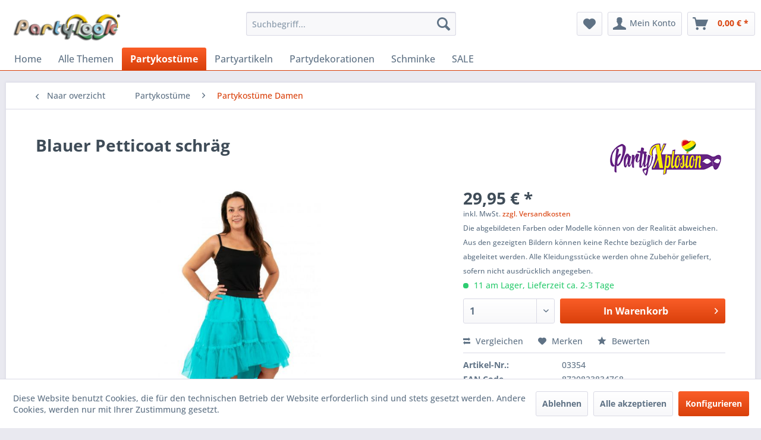

--- FILE ---
content_type: text/html; charset=UTF-8
request_url: https://www.partylook.de/partykostueme/partykostueme-damen/4994/blauer-petticoat-schraeg
body_size: 16749
content:
<!DOCTYPE html> <html class="no-js" lang="de-DE" itemscope="itemscope" itemtype="https://schema.org/WebPage"> <head> <meta charset="utf-8"> <meta name="author" content="PARTYLOOK.DE" /> <meta name="robots" content="index,follow" /> <meta name="revisit-after" content="15 days" /> <meta name="keywords" content="Blauer Petticoat schräg" /> <meta name="description" content="Blauer Petticoat schräg" /> <meta property="og:type" content="product" /> <meta property="og:site_name" content="Partylook - Du feierst Fasching, wir haben den Look!" /> <meta property="og:url" content="https://www.partylook.de/partykostueme/partykostueme-damen/4994/blauer-petticoat-schraeg" /> <meta property="og:title" content="Blauer Petticoat schräg" /> <meta property="og:description" content="Blauer Petticoat schräg - Rocklänge vorne 41cm - Rocklänge hinten 80 cm - Elastischer Bund Rock besteht aus: - 2 Lagen, darunter Satin mit…" /> <meta property="og:image" content="https://www.partylook.de/media/image/f4/92/09/871364703354_1.jpg" /> <meta property="product:brand" content="PartyXplosion" /> <meta property="product:price" content="29,95" /> <meta property="product:product_link" content="https://www.partylook.de/partykostueme/partykostueme-damen/4994/blauer-petticoat-schraeg" /> <meta name="twitter:card" content="product" /> <meta name="twitter:site" content="Partylook - Du feierst Fasching, wir haben den Look!" /> <meta name="twitter:title" content="Blauer Petticoat schräg" /> <meta name="twitter:description" content="Blauer Petticoat schräg - Rocklänge vorne 41cm - Rocklänge hinten 80 cm - Elastischer Bund Rock besteht aus: - 2 Lagen, darunter Satin mit…" /> <meta name="twitter:image" content="https://www.partylook.de/media/image/f4/92/09/871364703354_1.jpg" /> <meta itemprop="copyrightHolder" content="Partylook - Du feierst Fasching, wir haben den Look!" /> <meta itemprop="copyrightYear" content="2006 - 2026" /> <meta itemprop="isFamilyFriendly" content="True" /> <meta itemprop="image" content="https://www.partylook.de/media/image/d6/0a/2d/Logo-partylook.png" /> <meta name="viewport" content="width=device-width, initial-scale=1.0"> <meta name="mobile-web-app-capable" content="yes"> <meta name="apple-mobile-web-app-title" content="Partylook - Du feierst Fasching, wir haben den Look!"> <meta name="apple-mobile-web-app-capable" content="yes"> <meta name="apple-mobile-web-app-status-bar-style" content="default"> <link rel="apple-touch-icon-precomposed" href="https://www.partylook.de/media/image/c2/ae/4a/P1.png"> <link rel="shortcut icon" href="https://www.partylook.de/media/unknown/d9/0c/f4/favicon.ico"> <meta name="msapplication-navbutton-color" content="#D9400B" /> <meta name="application-name" content="Partylook - Du feierst Fasching, wir haben den Look!" /> <meta name="msapplication-starturl" content="https://www.partylook.de/" /> <meta name="msapplication-window" content="width=1024;height=768" /> <meta name="msapplication-TileImage" content="https://www.partylook.de/media/image/c2/ae/4a/P1.png"> <meta name="msapplication-TileColor" content="#D9400B"> <meta name="theme-color" content="#D9400B" /> <link rel="canonical" href="https://www.partylook.de/partykostueme/partykostueme-damen/4994/blauer-petticoat-schraeg" /> <title itemprop="name">Blauer Petticoat schräg | Partylook - Du feierst Fasching, wir haben den Look!</title> <link href="/web/cache/1766003884_8c0f9efb04547ffcc36430a132322449.css" media="all" rel="stylesheet" type="text/css" /> </head> <body class="is--ctl-detail is--act-index is--dwvac" > <div data-paypalUnifiedMetaDataContainer="true" data-paypalUnifiedRestoreOrderNumberUrl="https://www.partylook.de/widgets/PaypalUnifiedOrderNumber/restoreOrderNumber" class="is--hidden"> </div> <div class="page-wrap"> <noscript class="noscript-main"> <div class="alert is--warning"> <div class="alert--icon"> <i class="icon--element icon--warning"></i> </div> <div class="alert--content"> Um Partylook&#x20;-&#x20;Du&#x20;feierst&#x20;Fasching,&#x20;wir&#x20;haben&#x20;den&#x20;Look&#x21; in vollem Umfang nutzen zu k&ouml;nnen, empfehlen wir Ihnen Javascript in Ihrem Browser zu aktiveren. </div> </div> </noscript> <header class="header-main"> <div class="top-bar"> <div class="container block-group"> <nav class="top-bar--navigation block" role="menubar">   <div class="navigation--entry entry--compare is--hidden" role="menuitem" aria-haspopup="true" data-drop-down-menu="true">   </div> <ul class="service--list is--rounded" role="menu"> <li class="service--entry" role="menuitem"> <a class="service--link" href="javascript:openCookieConsentManager()" title="Cookie-Einstellungen" > Cookie-Einstellungen </a> </li> <li class="service--entry" role="menuitem"> <a class="service--link" href="https://www.partylook.de/versand-und-zahlungsarten" title="Versand und Zahlungsarten" > Versand und Zahlungsarten </a> </li> <li class="service--entry" role="menuitem"> <a class="service--link" href="https://www.partylook.de/rueckgabe-anfrage-partylook" title="Rückgabe Anfrage" target="_self"> Rückgabe Anfrage </a> </li> <li class="service--entry" role="menuitem"> <a class="service--link" href="https://www.partylook.de/agb-s" title="AGB&#039;s" > AGB's </a> </li> <li class="service--entry" role="menuitem"> <a class="service--link" href="https://www.partylook.de/ueber-uns" title="Über uns" > Über uns </a> </li> <li class="service--entry" role="menuitem"> <a class="service--link" href="https://www.partylook.de/widerrufsrecht" title="Widerrufsrecht" > Widerrufsrecht </a> </li> </ul> </nav> </div> </div> <div class="container header--navigation"> <div class="logo-main block-group" role="banner"> <div class="logo--shop block"> <a class="logo--link" href="https://www.partylook.de/" title="Partylook - Du feierst Fasching, wir haben den Look! - zur Startseite wechseln"> <picture> <source srcset="https://www.partylook.de/media/image/d6/0a/2d/Logo-partylook.png" media="(min-width: 78.75em)"> <source srcset="https://www.partylook.de/media/image/d6/0a/2d/Logo-partylook.png" media="(min-width: 64em)"> <source srcset="https://www.partylook.de/media/image/d6/0a/2d/Logo-partylook.png" media="(min-width: 48em)"> <img srcset="https://www.partylook.de/media/image/d6/0a/2d/Logo-partylook.png" alt="Partylook - Du feierst Fasching, wir haben den Look! - zur Startseite wechseln" /> </picture> </a> </div> </div> <nav class="shop--navigation block-group"> <ul class="navigation--list block-group" role="menubar"> <li class="navigation--entry entry--menu-left" role="menuitem"> <a class="entry--link entry--trigger btn is--icon-left" href="#offcanvas--left" data-offcanvas="true" data-offCanvasSelector=".sidebar-main" aria-label="Menü"> <i class="icon--menu"></i> Menü </a> </li> <li class="navigation--entry entry--search" role="menuitem" data-search="true" aria-haspopup="true" data-minLength="3"> <a class="btn entry--link entry--trigger" href="#show-hide--search" title="Suche anzeigen / schließen" aria-label="Suche anzeigen / schließen"> <i class="icon--search"></i> <span class="search--display">Suchen</span> </a> <form action="/search" method="get" class="main-search--form"> <input type="search" name="sSearch" aria-label="Suchbegriff..." class="main-search--field" autocomplete="off" autocapitalize="off" placeholder="Suchbegriff..." maxlength="30" /> <button type="submit" class="main-search--button" aria-label="Suchen"> <i class="icon--search"></i> <span class="main-search--text">Suchen</span> </button> <div class="form--ajax-loader">&nbsp;</div> </form> <div class="main-search--results"></div> </li>  <li class="navigation--entry entry--notepad" role="menuitem"> <a href="https://www.partylook.de/note" title="Merkzettel" aria-label="Merkzettel" class="btn"> <i class="icon--heart"></i> </a> </li> <li class="navigation--entry entry--account with-slt" role="menuitem" data-offcanvas="true" data-offCanvasSelector=".account--dropdown-navigation"> <a href="https://www.partylook.de/account" title="Mein Konto" aria-label="Mein Konto" class="btn is--icon-left entry--link account--link"> <i class="icon--account"></i> <span class="account--display"> Mein Konto </span> </a> <div class="account--dropdown-navigation"> <div class="navigation--smartphone"> <div class="entry--close-off-canvas"> <a href="#close-account-menu" class="account--close-off-canvas" title="Menü schließen" aria-label="Menü schließen"> Menü schließen <i class="icon--arrow-right"></i> </a> </div> </div> <div class="account--menu is--rounded is--personalized"> <span class="navigation--headline"> Mein Konto </span> <div class="account--menu-container"> <ul class="sidebar--navigation navigation--list is--level0 show--active-items"> <li class="navigation--entry"> <span class="navigation--signin"> <a href="https://www.partylook.de/account#hide-registration" class="blocked--link btn is--primary navigation--signin-btn" data-collapseTarget="#registration" data-action="close"> Anmelden </a> <span class="navigation--register"> oder <a href="https://www.partylook.de/account#show-registration" class="blocked--link" data-collapseTarget="#registration" data-action="open"> registrieren </a> </span> </span> </li> <li class="navigation--entry"> <a href="https://www.partylook.de/account" title="Übersicht" class="navigation--link"> Übersicht </a> </li> <li class="navigation--entry"> <a href="https://www.partylook.de/account/profile" title="Persönliche Daten" class="navigation--link" rel="nofollow"> Persönliche Daten </a> </li> <li class="navigation--entry"> <a href="https://www.partylook.de/address/index/sidebar/" title="Adressen" class="navigation--link" rel="nofollow"> Adressen </a> </li> <li class="navigation--entry"> <a href="https://www.partylook.de/account/payment" title="Zahlungsarten" class="navigation--link" rel="nofollow"> Zahlungsarten </a> </li> <li class="navigation--entry"> <a href="https://www.partylook.de/account/orders" title="Bestellungen" class="navigation--link" rel="nofollow"> Bestellungen </a> </li> <li class="navigation--entry"> <a href="https://www.partylook.de/note" title="Merkzettel" class="navigation--link" rel="nofollow"> Merkzettel </a> </li> </ul> </div> </div> </div> </li> <li class="navigation--entry entry--cart" role="menuitem"> <a class="btn is--icon-left cart--link" href="https://www.partylook.de/checkout/cart" title="Warenkorb" aria-label="Warenkorb"> <span class="cart--display"> Warenkorb </span> <span class="badge is--primary is--minimal cart--quantity is--hidden">0</span> <i class="icon--basket"></i> <span class="cart--amount"> 0,00&nbsp;&euro; * </span> </a> <div class="ajax-loader">&nbsp;</div> </li>  </ul> </nav> <div class="container--ajax-cart" data-collapse-cart="true" data-displayMode="offcanvas"></div> </div> </header> <nav class="navigation-main"> <div class="container" data-menu-scroller="true" data-listSelector=".navigation--list.container" data-viewPortSelector=".navigation--list-wrapper"> <div class="navigation--list-wrapper"> <ul class="navigation--list container" role="menubar" itemscope="itemscope" itemtype="https://schema.org/SiteNavigationElement"> <li class="navigation--entry is--home" role="menuitem"><a class="navigation--link is--first" href="https://www.partylook.de/" title="Home" aria-label="Home" itemprop="url"><span itemprop="name">Home</span></a></li><li class="navigation--entry" role="menuitem"><a class="navigation--link" href="https://www.partylook.de/alle-themen/" title="Alle Themen" aria-label="Alle Themen" itemprop="url"><span itemprop="name">Alle Themen</span></a></li><li class="navigation--entry is--active" role="menuitem"><a class="navigation--link is--active" href="https://www.partylook.de/partykostueme/" title="Partykostüme" aria-label="Partykostüme" itemprop="url"><span itemprop="name">Partykostüme</span></a></li><li class="navigation--entry" role="menuitem"><a class="navigation--link" href="https://www.partylook.de/partyartikeln/" title="Partyartikeln" aria-label="Partyartikeln" itemprop="url"><span itemprop="name">Partyartikeln</span></a></li><li class="navigation--entry" role="menuitem"><a class="navigation--link" href="https://www.partylook.de/partydekorationen/" title="Partydekorationen" aria-label="Partydekorationen" itemprop="url"><span itemprop="name">Partydekorationen</span></a></li><li class="navigation--entry" role="menuitem"><a class="navigation--link" href="https://www.partylook.de/schminke/" title="Schminke" aria-label="Schminke" itemprop="url"><span itemprop="name">Schminke</span></a></li><li class="navigation--entry" role="menuitem"><a class="navigation--link" href="https://www.partylook.de/sale/" title="SALE" aria-label="SALE" itemprop="url"><span itemprop="name">SALE</span></a></li> </ul> </div> <div class="advanced-menu" data-advanced-menu="true" data-hoverDelay="250"> <div class="menu--container"> <div class="button-container"> <a href="https://www.partylook.de/alle-themen/" class="button--category" aria-label="Zur Kategorie Alle Themen" title="Zur Kategorie Alle Themen"> <i class="icon--arrow-right"></i> Zur Kategorie Alle Themen </a> <span class="button--close"> <i class="icon--cross"></i> </span> </div> <div class="content--wrapper has--content has--teaser"> <ul class="menu--list menu--level-0 columns--2" style="width: 50%;"> <li class="menu--list-item item--level-0" style="width: 100%"> <a href="https://www.partylook.de/alle-themen/fasching-karneval/" class="menu--list-item-link" aria-label="Fasching &amp; Karneval" title="Fasching &amp; Karneval">Fasching & Karneval</a> </li> <li class="menu--list-item item--level-0" style="width: 100%"> <a href="https://www.partylook.de/alle-themen/steampunk/" class="menu--list-item-link" aria-label="Steampunk" title="Steampunk">Steampunk</a> </li> <li class="menu--list-item item--level-0" style="width: 100%"> <a href="https://www.partylook.de/alle-themen/halloween-horror/" class="menu--list-item-link" aria-label="Halloween &amp; Horror" title="Halloween &amp; Horror">Halloween & Horror</a> </li> <li class="menu--list-item item--level-0" style="width: 100%"> <a href="https://www.partylook.de/alle-themen/piraten-wikinger/" class="menu--list-item-link" aria-label="Piraten &amp; Wikinger" title="Piraten &amp; Wikinger">Piraten & Wikinger</a> </li> <li class="menu--list-item item--level-0" style="width: 100%"> <a href="https://www.partylook.de/alle-themen/hexen-zauberer/" class="menu--list-item-link" aria-label="Hexen &amp; Zauberer" title="Hexen &amp; Zauberer">Hexen & Zauberer</a> </li> <li class="menu--list-item item--level-0" style="width: 100%"> <a href="https://www.partylook.de/alle-themen/tiere/" class="menu--list-item-link" aria-label="Tiere" title="Tiere">Tiere</a> </li> <li class="menu--list-item item--level-0" style="width: 100%"> <a href="https://www.partylook.de/alle-themen/cowboys-indianer/" class="menu--list-item-link" aria-label="Cowboys &amp; Indianer" title="Cowboys &amp; Indianer">Cowboys & Indianer</a> </li> <li class="menu--list-item item--level-0" style="width: 100%"> <a href="https://www.partylook.de/alle-themen/aso-pimps/" class="menu--list-item-link" aria-label="Aso &amp; Pimps" title="Aso &amp; Pimps">Aso & Pimps</a> </li> <li class="menu--list-item item--level-0" style="width: 100%"> <a href="https://www.partylook.de/alle-themen/mafia-gangster-gauner/" class="menu--list-item-link" aria-label="Mafia, Gangster &amp; Gauner" title="Mafia, Gangster &amp; Gauner">Mafia, Gangster & Gauner</a> </li> <li class="menu--list-item item--level-0" style="width: 100%"> <a href="https://www.partylook.de/alle-themen/mittelalter-renaissance/" class="menu--list-item-link" aria-label="Mittelalter &amp; Renaissance" title="Mittelalter &amp; Renaissance">Mittelalter & Renaissance</a> </li> <li class="menu--list-item item--level-0" style="width: 100%"> <a href="https://www.partylook.de/alle-themen/sport-ek-wm/" class="menu--list-item-link" aria-label="Sport - EK / WM" title="Sport - EK / WM">Sport - EK / WM</a> </li> <li class="menu--list-item item--level-0" style="width: 100%"> <a href="https://www.partylook.de/alle-themen/film-promis-stars/" class="menu--list-item-link" aria-label="Film, Promis &amp; Stars" title="Film, Promis &amp; Stars">Film, Promis & Stars</a> </li> <li class="menu--list-item item--level-0" style="width: 100%"> <a href="https://www.partylook.de/alle-themen/maerchen-fantasy/" class="menu--list-item-link" aria-label="Märchen &amp; fantasy" title="Märchen &amp; fantasy">Märchen & fantasy</a> </li> <li class="menu--list-item item--level-0" style="width: 100%"> <a href="https://www.partylook.de/alle-themen/science-fiction-space/" class="menu--list-item-link" aria-label="Science Fiction Space" title="Science Fiction Space">Science Fiction Space</a> </li> <li class="menu--list-item item--level-0" style="width: 100%"> <a href="https://www.partylook.de/alle-themen/20er-jahre-charleston/" class="menu--list-item-link" aria-label="20er-Jahre Charleston" title="20er-Jahre Charleston">20er-Jahre Charleston</a> </li> <li class="menu--list-item item--level-0" style="width: 100%"> <a href="https://www.partylook.de/alle-themen/50er-jahre-rock-roll/" class="menu--list-item-link" aria-label="50er-Jahre Rock &amp; Roll" title="50er-Jahre Rock &amp; Roll">50er-Jahre Rock & Roll</a> </li> <li class="menu--list-item item--level-0" style="width: 100%"> <a href="https://www.partylook.de/alle-themen/60er-70er-jahre-hippie/" class="menu--list-item-link" aria-label="60er &amp; 70er-Jahre Hippie" title="60er &amp; 70er-Jahre Hippie">60er & 70er-Jahre Hippie</a> </li> <li class="menu--list-item item--level-0" style="width: 100%"> <a href="https://www.partylook.de/alle-themen/80er-90er-jahre-disco/" class="menu--list-item-link" aria-label="80er &amp; 90er-Jahre Disco" title="80er &amp; 90er-Jahre Disco">80er & 90er-Jahre Disco</a> </li> <li class="menu--list-item item--level-0" style="width: 100%"> <a href="https://www.partylook.de/alle-themen/berufe-uniformen/" class="menu--list-item-link" aria-label="Berufe &amp; Uniformen" title="Berufe &amp; Uniformen">Berufe & Uniformen</a> </li> <li class="menu--list-item item--level-0" style="width: 100%"> <a href="https://www.partylook.de/alle-themen/pfarrer-nonne-religion/" class="menu--list-item-link" aria-label="Pfarrer, Nonne &amp; Religion" title="Pfarrer, Nonne &amp; Religion">Pfarrer, Nonne & Religion</a> </li> <li class="menu--list-item item--level-0" style="width: 100%"> <a href="https://www.partylook.de/alle-themen/clown-zirkus/" class="menu--list-item-link" aria-label="Clown &amp; Zirkus" title="Clown &amp; Zirkus">Clown & Zirkus</a> </li> <li class="menu--list-item item--level-0" style="width: 100%"> <a href="https://www.partylook.de/alle-themen/lustig-jga-party-18/" class="menu--list-item-link" aria-label="Lustig, JGA Party 18+" title="Lustig, JGA Party 18+">Lustig, JGA Party 18+</a> </li> <li class="menu--list-item item--level-0" style="width: 100%"> <a href="https://www.partylook.de/alle-themen/oktoberfest-laender/" class="menu--list-item-link" aria-label="Oktoberfest &amp; Länder" title="Oktoberfest &amp; Länder">Oktoberfest & Länder</a> </li> <li class="menu--list-item item--level-0" style="width: 100%"> <a href="https://www.partylook.de/alle-themen/griechen-mittlerer-osten/" class="menu--list-item-link" aria-label="Griechen &amp; Mittlerer Osten" title="Griechen &amp; Mittlerer Osten">Griechen & Mittlerer Osten</a> </li> <li class="menu--list-item item--level-0" style="width: 100%"> <a href="https://www.partylook.de/alle-themen/asiatisch-indisch-ninja/" class="menu--list-item-link" aria-label="Asiatisch, Indisch &amp; Ninja" title="Asiatisch, Indisch &amp; Ninja">Asiatisch, Indisch & Ninja</a> </li> <li class="menu--list-item item--level-0" style="width: 100%"> <a href="https://www.partylook.de/alle-themen/brasilien-venetianisch/" class="menu--list-item-link" aria-label="Brasilien &amp; Venetianisch" title="Brasilien &amp; Venetianisch">Brasilien & Venetianisch</a> </li> <li class="menu--list-item item--level-0" style="width: 100%"> <a href="https://www.partylook.de/alle-themen/tropisch-samba/" class="menu--list-item-link" aria-label="Tropisch &amp; Samba" title="Tropisch &amp; Samba">Tropisch & Samba</a> </li> <li class="menu--list-item item--level-0" style="width: 100%"> <a href="https://www.partylook.de/alle-themen/glitter-glamour/" class="menu--list-item-link" aria-label="Glitter &amp; Glamour" title="Glitter &amp; Glamour">Glitter & Glamour</a> </li> <li class="menu--list-item item--level-0" style="width: 100%"> <a href="https://www.partylook.de/alle-themen/weihnachtsmann-nikolaus/" class="menu--list-item-link" aria-label="Weihnachtsmann, Nikolaus" title="Weihnachtsmann, Nikolaus">Weihnachtsmann, Nikolaus</a> </li> </ul> <div class="menu--delimiter" style="right: 50%;"></div> <div class="menu--teaser" style="width: 50%;"> <div class="teaser--headline">Themenparty Faschingskostüme günstig kaufen - Riesiges Angebot</div> <div class="teaser--text"> Themenparty Kleidung für Männer, Frauen und Kinder. Partykleidung in allen Größen, Farben und Formen! Wir bei Partylook haben alle unsere Themenparty Kostüme nach Motto sortiert. So finden Sie auf den ersten Blick eine Auswahl an lustigen... <a class="teaser--text-link" href="https://www.partylook.de/alle-themen/" aria-label="mehr erfahren" title="mehr erfahren"> mehr erfahren </a> </div> </div> </div> </div> <div class="menu--container"> <div class="button-container"> <a href="https://www.partylook.de/partykostueme/" class="button--category" aria-label="Zur Kategorie Partykostüme" title="Zur Kategorie Partykostüme"> <i class="icon--arrow-right"></i> Zur Kategorie Partykostüme </a> <span class="button--close"> <i class="icon--cross"></i> </span> </div> <div class="content--wrapper has--content has--teaser"> <ul class="menu--list menu--level-0 columns--2" style="width: 50%;"> <li class="menu--list-item item--level-0" style="width: 100%"> <a href="https://www.partylook.de/partykostueme/partykostueme-kinder/" class="menu--list-item-link" aria-label="Partykostüme Kinder" title="Partykostüme Kinder">Partykostüme Kinder</a> </li> <li class="menu--list-item item--level-0" style="width: 100%"> <a href="https://www.partylook.de/partykostueme/partykostueme-damen/" class="menu--list-item-link" aria-label="Partykostüme Damen" title="Partykostüme Damen">Partykostüme Damen</a> </li> <li class="menu--list-item item--level-0" style="width: 100%"> <a href="https://www.partylook.de/partykostueme/partykostueme-herren/" class="menu--list-item-link" aria-label="Partykostüme Herren" title="Partykostüme Herren">Partykostüme Herren</a> </li> <li class="menu--list-item item--level-0" style="width: 100%"> <a href="https://www.partylook.de/partykostueme/faschingsmantel/" class="menu--list-item-link" aria-label="Faschingsmantel" title="Faschingsmantel">Faschingsmantel</a> </li> </ul> <div class="menu--delimiter" style="right: 50%;"></div> <div class="menu--teaser" style="width: 50%;"> <div class="teaser--headline">Faschingskostüme kaufen - Riesiges Angebot</div> <div class="teaser--text"> Partykostüme &nbsp;für Herren , Damen und Kinder . Faschingskostüme in allen Größen, Farben und Formen! Wir von Partylook haben für Sie alle unsere Kostüme für jeder Mottoparty oder&nbsp; Fasching 2026 &nbsp;nach Themenwelten und Mottos... <a class="teaser--text-link" href="https://www.partylook.de/partykostueme/" aria-label="mehr erfahren" title="mehr erfahren"> mehr erfahren </a> </div> </div> </div> </div> <div class="menu--container"> <div class="button-container"> <a href="https://www.partylook.de/partyartikeln/" class="button--category" aria-label="Zur Kategorie Partyartikeln" title="Zur Kategorie Partyartikeln"> <i class="icon--arrow-right"></i> Zur Kategorie Partyartikeln </a> <span class="button--close"> <i class="icon--cross"></i> </span> </div> <div class="content--wrapper has--content has--teaser"> <ul class="menu--list menu--level-0 columns--2" style="width: 50%;"> <li class="menu--list-item item--level-0" style="width: 100%"> <a href="https://www.partylook.de/partyartikeln/attribute/" class="menu--list-item-link" aria-label="Attribute" title="Attribute">Attribute</a> </li> <li class="menu--list-item item--level-0" style="width: 100%"> <a href="https://www.partylook.de/partyartikeln/zubehoer-sets/" class="menu--list-item-link" aria-label="Zubehör-Sets" title="Zubehör-Sets">Zubehör-Sets</a> </li> <li class="menu--list-item item--level-0" style="width: 100%"> <a href="https://www.partylook.de/partyartikeln/baerte-schnurrbaerte/" class="menu--list-item-link" aria-label="Bärte &amp; Schnurrbärte" title="Bärte &amp; Schnurrbärte">Bärte & Schnurrbärte</a> </li> <li class="menu--list-item item--level-0" style="width: 100%"> <a href="https://www.partylook.de/partyartikeln/boa-schal-federn/" class="menu--list-item-link" aria-label="Boa, Schal &amp; Federn" title="Boa, Schal &amp; Federn">Boa, Schal & Federn</a> </li> <li class="menu--list-item item--level-0" style="width: 100%"> <a href="https://www.partylook.de/partyartikeln/hosentraeger/" class="menu--list-item-link" aria-label="Hosenträger" title="Hosenträger">Hosenträger</a> </li> <li class="menu--list-item item--level-0" style="width: 100%"> <a href="https://www.partylook.de/partyartikeln/brille/" class="menu--list-item-link" aria-label="Brille" title="Brille">Brille</a> </li> <li class="menu--list-item item--level-0" style="width: 100%"> <a href="https://www.partylook.de/partyartikeln/fun-spass/" class="menu--list-item-link" aria-label="Fun &amp; Spaß" title="Fun &amp; Spaß">Fun & Spaß</a> </li> <li class="menu--list-item item--level-0" style="width: 100%"> <a href="https://www.partylook.de/partyartikeln/handschuhe/" class="menu--list-item-link" aria-label="Handschuhe" title="Handschuhe">Handschuhe</a> </li> <li class="menu--list-item item--level-0" style="width: 100%"> <a href="https://www.partylook.de/partyartikeln/diadem-haarschmuck/" class="menu--list-item-link" aria-label="Diadem &amp; Haarschmuck" title="Diadem &amp; Haarschmuck">Diadem & Haarschmuck</a> </li> <li class="menu--list-item item--level-0" style="width: 100%"> <a href="https://www.partylook.de/partyartikeln/huete-kopfbedeckungen/" class="menu--list-item-link" aria-label="Hüte &amp; Kopfbedeckungen" title="Hüte &amp; Kopfbedeckungen">Hüte & Kopfbedeckungen</a> </li> <li class="menu--list-item item--level-0" style="width: 100%"> <a href="https://www.partylook.de/partyartikeln/masken-augenmasken/" class="menu--list-item-link" aria-label="Masken &amp; Augenmasken" title="Masken &amp; Augenmasken">Masken & Augenmasken</a> </li> <li class="menu--list-item item--level-0" style="width: 100%"> <a href="https://www.partylook.de/partyartikeln/struempfe-socken/" class="menu--list-item-link" aria-label="Strümpfe &amp; Socken" title="Strümpfe &amp; Socken">Strümpfe & Socken</a> </li> <li class="menu--list-item item--level-0" style="width: 100%"> <a href="https://www.partylook.de/partyartikeln/peruecken/" class="menu--list-item-link" aria-label="Perücken" title="Perücken">Perücken</a> </li> <li class="menu--list-item item--level-0" style="width: 100%"> <a href="https://www.partylook.de/partyartikeln/schmuck/" class="menu--list-item-link" aria-label="Schmuck" title="Schmuck">Schmuck</a> </li> <li class="menu--list-item item--level-0" style="width: 100%"> <a href="https://www.partylook.de/partyartikeln/krawatten-fliegen/" class="menu--list-item-link" aria-label="Krawatten &amp; Fliegen" title="Krawatten &amp; Fliegen">Krawatten & Fliegen</a> </li> <li class="menu--list-item item--level-0" style="width: 100%"> <a href="https://www.partylook.de/partyartikeln/taschen-beutel/" class="menu--list-item-link" aria-label="Taschen &amp; Beutel" title="Taschen &amp; Beutel">Taschen & Beutel</a> </li> <li class="menu--list-item item--level-0" style="width: 100%"> <a href="https://www.partylook.de/partyartikeln/waffen-munition/" class="menu--list-item-link" aria-label="Waffen &amp; Munition" title="Waffen &amp; Munition">Waffen & Munition</a> </li> </ul> <div class="menu--delimiter" style="right: 50%;"></div> <div class="menu--teaser" style="width: 50%;"> <div class="teaser--headline">Partyartikeln Zubehör kaufen - Riesige Auswahl</div> <div class="teaser--text"> Egal, ob Sie etwas für ein Party-Tier suchen oder das Party-Tier sind, hier finden Sie alle möglichen lustigen Partyartikeln &nbsp;und Scherzartikel für den Fun-Shop . <a class="teaser--text-link" href="https://www.partylook.de/partyartikeln/" aria-label="mehr erfahren" title="mehr erfahren"> mehr erfahren </a> </div> </div> </div> </div> <div class="menu--container"> <div class="button-container"> <a href="https://www.partylook.de/partydekorationen/" class="button--category" aria-label="Zur Kategorie Partydekorationen" title="Zur Kategorie Partydekorationen"> <i class="icon--arrow-right"></i> Zur Kategorie Partydekorationen </a> <span class="button--close"> <i class="icon--cross"></i> </span> </div> <div class="content--wrapper has--content has--teaser"> <ul class="menu--list menu--level-0 columns--2" style="width: 50%;"> <li class="menu--list-item item--level-0" style="width: 100%"> <a href="https://www.partylook.de/partydekorationen/ballons/" class="menu--list-item-link" aria-label="Ballons" title="Ballons">Ballons</a> </li> <li class="menu--list-item item--level-0" style="width: 100%"> <a href="https://www.partylook.de/partydekorationen/girlanden/" class="menu--list-item-link" aria-label="Girlanden" title="Girlanden">Girlanden</a> </li> <li class="menu--list-item item--level-0" style="width: 100%"> <a href="https://www.partylook.de/partydekorationen/halloween-horror/" class="menu--list-item-link" aria-label="Halloween &amp; Horror" title="Halloween &amp; Horror">Halloween & Horror</a> </li> <li class="menu--list-item item--level-0" style="width: 100%"> <a href="https://www.partylook.de/partydekorationen/haengedeko/" class="menu--list-item-link" aria-label="Hängedeko" title="Hängedeko">Hängedeko</a> </li> <li class="menu--list-item item--level-0" style="width: 100%"> <a href="https://www.partylook.de/partydekorationen/fensteraufkleber/" class="menu--list-item-link" aria-label="Fensteraufkleber" title="Fensteraufkleber">Fensteraufkleber</a> </li> <li class="menu--list-item item--level-0" style="width: 100%"> <a href="https://www.partylook.de/partydekorationen/wimpelkette/" class="menu--list-item-link" aria-label="Wimpelkette" title="Wimpelkette">Wimpelkette</a> </li> <li class="menu--list-item item--level-0" style="width: 100%"> <a href="https://www.partylook.de/partydekorationen/fahnen/" class="menu--list-item-link" aria-label="Fahnen" title="Fahnen">Fahnen</a> </li> <li class="menu--list-item item--level-0" style="width: 100%"> <a href="https://www.partylook.de/partydekorationen/wanddekoration/" class="menu--list-item-link" aria-label="Wanddekoration" title="Wanddekoration">Wanddekoration</a> </li> <li class="menu--list-item item--level-0" style="width: 100%"> <a href="https://www.partylook.de/partydekorationen/uebrige-dekoration/" class="menu--list-item-link" aria-label="Übrige Dekoration" title="Übrige Dekoration">Übrige Dekoration</a> </li> </ul> <div class="menu--delimiter" style="right: 50%;"></div> <div class="menu--teaser" style="width: 50%;"> <div class="teaser--headline">Partydekorationen, Faschingsdekoration für Karneval 2024</div> <div class="teaser--text"> Für verrückte und billige Dekorationen sind Sie bei uns genau richtig! Wir haben eine riesige Auswahl an lustigen Partydekorationen , auch für Fasching 2024 . Geburtstagsdekorationen , Luftballons , Konfetti , Fahnen , Türdekorationen... <a class="teaser--text-link" href="https://www.partylook.de/partydekorationen/" aria-label="mehr erfahren" title="mehr erfahren"> mehr erfahren </a> </div> </div> </div> </div> <div class="menu--container"> <div class="button-container"> <a href="https://www.partylook.de/schminke/" class="button--category" aria-label="Zur Kategorie Schminke" title="Zur Kategorie Schminke"> <i class="icon--arrow-right"></i> Zur Kategorie Schminke </a> <span class="button--close"> <i class="icon--cross"></i> </span> </div> <div class="content--wrapper has--content has--teaser"> <ul class="menu--list menu--level-0 columns--2" style="width: 50%;"> <li class="menu--list-item item--level-0" style="width: 100%"> <a href="https://www.partylook.de/schminke/schminke-auf-farbe/" class="menu--list-item-link" aria-label="Schminke auf Farbe" title="Schminke auf Farbe">Schminke auf Farbe</a> </li> <li class="menu--list-item item--level-0" style="width: 100%"> <a href="https://www.partylook.de/schminke/split-cake/" class="menu--list-item-link" aria-label="Split Cake" title="Split Cake">Split Cake</a> </li> <li class="menu--list-item item--level-0" style="width: 100%"> <a href="https://www.partylook.de/schminke/schminke-pastellfarben/" class="menu--list-item-link" aria-label="Schminke Pastellfarben" title="Schminke Pastellfarben">Schminke Pastellfarben</a> </li> <li class="menu--list-item item--level-0" style="width: 100%"> <a href="https://www.partylook.de/schminke/neon-uv-schminke/" class="menu--list-item-link" aria-label="Neon UV Schminke" title="Neon UV Schminke">Neon UV Schminke</a> </li> <li class="menu--list-item item--level-0" style="width: 100%"> <a href="https://www.partylook.de/schminke/metallic-schminke/" class="menu--list-item-link" aria-label="Metallic Schminke" title="Metallic Schminke">Metallic Schminke</a> </li> <li class="menu--list-item item--level-0" style="width: 100%"> <a href="https://www.partylook.de/schminke/schminkpalette/" class="menu--list-item-link" aria-label="Schminkpalette" title="Schminkpalette">Schminkpalette</a> </li> <li class="menu--list-item item--level-0" style="width: 100%"> <a href="https://www.partylook.de/schminke/schminkstifte/" class="menu--list-item-link" aria-label="Schminkstifte" title="Schminkstifte">Schminkstifte</a> </li> <li class="menu--list-item item--level-0" style="width: 100%"> <a href="https://www.partylook.de/schminke/schminkschablonen/" class="menu--list-item-link" aria-label="Schminkschablonen" title="Schminkschablonen">Schminkschablonen</a> </li> <li class="menu--list-item item--level-0" style="width: 100%"> <a href="https://www.partylook.de/schminke/pinsel-schwaemme/" class="menu--list-item-link" aria-label="Pinsel - Schwämme" title="Pinsel - Schwämme">Pinsel - Schwämme</a> </li> <li class="menu--list-item item--level-0" style="width: 100%"> <a href="https://www.partylook.de/schminke/glitzer/" class="menu--list-item-link" aria-label="Glitzer" title="Glitzer">Glitzer</a> </li> <li class="menu--list-item item--level-0" style="width: 100%"> <a href="https://www.partylook.de/schminke/zubehoer/" class="menu--list-item-link" aria-label="Zubehör" title="Zubehör">Zubehör</a> </li> </ul> <div class="menu--delimiter" style="right: 50%;"></div> <div class="menu--teaser" style="width: 50%;"> <div class="teaser--headline">Schminke von PXP Professional Colours und Superstar!</div> <div class="teaser--text"> Begeisterte&nbsp; Schminker &nbsp;und&nbsp; Make-up-Fans &nbsp;sind während einer&nbsp; Themenparty &nbsp;wieder auf dem Vormarsch. Auf der anderen Seite gibt es fantastische Kunstwerke, die man überall bewundern kann. Ob Themenparty oder... <a class="teaser--text-link" href="https://www.partylook.de/schminke/" aria-label="mehr erfahren" title="mehr erfahren"> mehr erfahren </a> </div> </div> </div> </div> <div class="menu--container"> <div class="button-container"> <a href="https://www.partylook.de/sale/" class="button--category" aria-label="Zur Kategorie SALE" title="Zur Kategorie SALE"> <i class="icon--arrow-right"></i> Zur Kategorie SALE </a> <span class="button--close"> <i class="icon--cross"></i> </span> </div> <div class="content--wrapper has--teaser"> <div class="menu--teaser" style="width: 100%;"> <div class="teaser--headline">Online Ausverkauf Angebote Schnäppchenmarkt von Faschingskostüme</div> <div class="teaser--text"> Online Ausverkauf Angebote Schnäppchenmarkt von Faschingskostüme, Party Kostüme, Scherzartikel, Accessoires und Dekorationen. Diese angebote können nicht getauscht oder zurück gesendet werden, sehe Rückgaberecht. <a class="teaser--text-link" href="https://www.partylook.de/sale/" aria-label="mehr erfahren" title="mehr erfahren"> mehr erfahren </a> </div> </div> </div> </div> </div> </div> </nav> <section class="content-main container block-group"> <nav class="content--breadcrumb block"> <a class="breadcrumb--button breadcrumb--link" href="https://www.partylook.de/partykostueme/partykostueme-damen/" title="Naar overzicht"> <i class="icon--arrow-left"></i> <span class="breadcrumb--title">Naar overzicht</span> </a> <ul class="breadcrumb--list" role="menu" itemscope itemtype="https://schema.org/BreadcrumbList"> <li role="menuitem" class="breadcrumb--entry" itemprop="itemListElement" itemscope itemtype="https://schema.org/ListItem"> <a class="breadcrumb--link" href="https://www.partylook.de/partykostueme/" title="Partykostüme" itemprop="item"> <link itemprop="url" href="https://www.partylook.de/partykostueme/" /> <span class="breadcrumb--title" itemprop="name">Partykostüme</span> </a> <meta itemprop="position" content="0" /> </li> <li role="none" class="breadcrumb--separator"> <i class="icon--arrow-right"></i> </li> <li role="menuitem" class="breadcrumb--entry is--active" itemprop="itemListElement" itemscope itemtype="https://schema.org/ListItem"> <a class="breadcrumb--link" href="https://www.partylook.de/partykostueme/partykostueme-damen/" title="Partykostüme Damen" itemprop="item"> <link itemprop="url" href="https://www.partylook.de/partykostueme/partykostueme-damen/" /> <span class="breadcrumb--title" itemprop="name">Partykostüme Damen</span> </a> <meta itemprop="position" content="1" /> </li> </ul> </nav> <nav class="product--navigation"> <a href="#" class="navigation--link link--prev"> <div class="link--prev-button"> <span class="link--prev-inner">Zurück</span> </div> <div class="image--wrapper"> <div class="image--container"></div> </div> </a> <a href="#" class="navigation--link link--next"> <div class="link--next-button"> <span class="link--next-inner">Vor</span> </div> <div class="image--wrapper"> <div class="image--container"></div> </div> </a> </nav> <div class="content-main--inner"> <div id='cookie-consent' class='off-canvas is--left block-transition' data-cookie-consent-manager='true' data-cookieTimeout='60'> <div class='cookie-consent--header cookie-consent--close'> Cookie-Einstellungen <i class="icon--arrow-right"></i> </div> <div class='cookie-consent--description'> Diese Website benutzt Cookies, die für den technischen Betrieb der Website erforderlich sind und stets gesetzt werden. Andere Cookies, werden nur mit Ihrer Zustimmung gesetzt. </div> <div class='cookie-consent--configuration'> <div class='cookie-consent--configuration-header'> <div class='cookie-consent--configuration-header-text'>Konfiguration</div> </div> <div class='cookie-consent--configuration-main'> <div class='cookie-consent--group'> <input type="hidden" class="cookie-consent--group-name" value="technical" /> <label class="cookie-consent--group-state cookie-consent--state-input cookie-consent--required"> <input type="checkbox" name="technical-state" class="cookie-consent--group-state-input" disabled="disabled" checked="checked"/> <span class="cookie-consent--state-input-element"></span> </label> <div class='cookie-consent--group-title' data-collapse-panel='true' data-contentSiblingSelector=".cookie-consent--group-container"> <div class="cookie-consent--group-title-label cookie-consent--state-label"> Technisch erforderlich </div> <span class="cookie-consent--group-arrow is-icon--right"> <i class="icon--arrow-right"></i> </span> </div> <div class='cookie-consent--group-container'> <div class='cookie-consent--group-description'> Diese Cookies sind für die Grundfunktionen des Shops notwendig. </div> <div class='cookie-consent--cookies-container'> <div class='cookie-consent--cookie'> <input type="hidden" class="cookie-consent--cookie-name" value="cookieDeclined" /> <label class="cookie-consent--cookie-state cookie-consent--state-input cookie-consent--required"> <input type="checkbox" name="cookieDeclined-state" class="cookie-consent--cookie-state-input" disabled="disabled" checked="checked" /> <span class="cookie-consent--state-input-element"></span> </label> <div class='cookie--label cookie-consent--state-label'> "Alle Cookies ablehnen" Cookie </div> </div> <div class='cookie-consent--cookie'> <input type="hidden" class="cookie-consent--cookie-name" value="allowCookie" /> <label class="cookie-consent--cookie-state cookie-consent--state-input cookie-consent--required"> <input type="checkbox" name="allowCookie-state" class="cookie-consent--cookie-state-input" disabled="disabled" checked="checked" /> <span class="cookie-consent--state-input-element"></span> </label> <div class='cookie--label cookie-consent--state-label'> "Alle Cookies annehmen" Cookie </div> </div> <div class='cookie-consent--cookie'> <input type="hidden" class="cookie-consent--cookie-name" value="shop" /> <label class="cookie-consent--cookie-state cookie-consent--state-input cookie-consent--required"> <input type="checkbox" name="shop-state" class="cookie-consent--cookie-state-input" disabled="disabled" checked="checked" /> <span class="cookie-consent--state-input-element"></span> </label> <div class='cookie--label cookie-consent--state-label'> Ausgewählter Shop </div> </div> <div class='cookie-consent--cookie'> <input type="hidden" class="cookie-consent--cookie-name" value="csrf_token" /> <label class="cookie-consent--cookie-state cookie-consent--state-input cookie-consent--required"> <input type="checkbox" name="csrf_token-state" class="cookie-consent--cookie-state-input" disabled="disabled" checked="checked" /> <span class="cookie-consent--state-input-element"></span> </label> <div class='cookie--label cookie-consent--state-label'> CSRF-Token </div> </div> <div class='cookie-consent--cookie'> <input type="hidden" class="cookie-consent--cookie-name" value="cookiePreferences" /> <label class="cookie-consent--cookie-state cookie-consent--state-input cookie-consent--required"> <input type="checkbox" name="cookiePreferences-state" class="cookie-consent--cookie-state-input" disabled="disabled" checked="checked" /> <span class="cookie-consent--state-input-element"></span> </label> <div class='cookie--label cookie-consent--state-label'> Cookie-Einstellungen </div> </div> <div class='cookie-consent--cookie'> <input type="hidden" class="cookie-consent--cookie-name" value="x-cache-context-hash" /> <label class="cookie-consent--cookie-state cookie-consent--state-input cookie-consent--required"> <input type="checkbox" name="x-cache-context-hash-state" class="cookie-consent--cookie-state-input" disabled="disabled" checked="checked" /> <span class="cookie-consent--state-input-element"></span> </label> <div class='cookie--label cookie-consent--state-label'> Individuelle Preise </div> </div> <div class='cookie-consent--cookie'> <input type="hidden" class="cookie-consent--cookie-name" value="slt" /> <label class="cookie-consent--cookie-state cookie-consent--state-input cookie-consent--required"> <input type="checkbox" name="slt-state" class="cookie-consent--cookie-state-input" disabled="disabled" checked="checked" /> <span class="cookie-consent--state-input-element"></span> </label> <div class='cookie--label cookie-consent--state-label'> Kunden-Wiedererkennung </div> </div> <div class='cookie-consent--cookie'> <input type="hidden" class="cookie-consent--cookie-name" value="nocache" /> <label class="cookie-consent--cookie-state cookie-consent--state-input cookie-consent--required"> <input type="checkbox" name="nocache-state" class="cookie-consent--cookie-state-input" disabled="disabled" checked="checked" /> <span class="cookie-consent--state-input-element"></span> </label> <div class='cookie--label cookie-consent--state-label'> Kundenspezifisches Caching </div> </div> <div class='cookie-consent--cookie'> <input type="hidden" class="cookie-consent--cookie-name" value="paypal-cookies" /> <label class="cookie-consent--cookie-state cookie-consent--state-input cookie-consent--required"> <input type="checkbox" name="paypal-cookies-state" class="cookie-consent--cookie-state-input" disabled="disabled" checked="checked" /> <span class="cookie-consent--state-input-element"></span> </label> <div class='cookie--label cookie-consent--state-label'> PayPal-Mollie Zahlungen </div> </div> <div class='cookie-consent--cookie'> <input type="hidden" class="cookie-consent--cookie-name" value="session" /> <label class="cookie-consent--cookie-state cookie-consent--state-input cookie-consent--required"> <input type="checkbox" name="session-state" class="cookie-consent--cookie-state-input" disabled="disabled" checked="checked" /> <span class="cookie-consent--state-input-element"></span> </label> <div class='cookie--label cookie-consent--state-label'> Session </div> </div> <div class='cookie-consent--cookie'> <input type="hidden" class="cookie-consent--cookie-name" value="currency" /> <label class="cookie-consent--cookie-state cookie-consent--state-input cookie-consent--required"> <input type="checkbox" name="currency-state" class="cookie-consent--cookie-state-input" disabled="disabled" checked="checked" /> <span class="cookie-consent--state-input-element"></span> </label> <div class='cookie--label cookie-consent--state-label'> Währungswechsel </div> </div> </div> </div> </div> <div class='cookie-consent--group'> <input type="hidden" class="cookie-consent--group-name" value="comfort" /> <label class="cookie-consent--group-state cookie-consent--state-input"> <input type="checkbox" name="comfort-state" class="cookie-consent--group-state-input"/> <span class="cookie-consent--state-input-element"></span> </label> <div class='cookie-consent--group-title' data-collapse-panel='true' data-contentSiblingSelector=".cookie-consent--group-container"> <div class="cookie-consent--group-title-label cookie-consent--state-label"> Komfortfunktionen </div> <span class="cookie-consent--group-arrow is-icon--right"> <i class="icon--arrow-right"></i> </span> </div> <div class='cookie-consent--group-container'> <div class='cookie-consent--group-description'> Diese Cookies werden genutzt um das Einkaufserlebnis noch ansprechender zu gestalten, beispielsweise für die Wiedererkennung des Besuchers. </div> <div class='cookie-consent--cookies-container'> <div class='cookie-consent--cookie'> <input type="hidden" class="cookie-consent--cookie-name" value="sUniqueID" /> <label class="cookie-consent--cookie-state cookie-consent--state-input"> <input type="checkbox" name="sUniqueID-state" class="cookie-consent--cookie-state-input" /> <span class="cookie-consent--state-input-element"></span> </label> <div class='cookie--label cookie-consent--state-label'> Merkzettel </div> </div> </div> </div> </div> <div class='cookie-consent--group'> <input type="hidden" class="cookie-consent--group-name" value="statistics" /> <label class="cookie-consent--group-state cookie-consent--state-input"> <input type="checkbox" name="statistics-state" class="cookie-consent--group-state-input"/> <span class="cookie-consent--state-input-element"></span> </label> <div class='cookie-consent--group-title' data-collapse-panel='true' data-contentSiblingSelector=".cookie-consent--group-container"> <div class="cookie-consent--group-title-label cookie-consent--state-label"> Statistik & Tracking </div> <span class="cookie-consent--group-arrow is-icon--right"> <i class="icon--arrow-right"></i> </span> </div> <div class='cookie-consent--group-container'> <div class='cookie-consent--cookies-container'> <div class='cookie-consent--cookie'> <input type="hidden" class="cookie-consent--cookie-name" value="x-ua-device" /> <label class="cookie-consent--cookie-state cookie-consent--state-input"> <input type="checkbox" name="x-ua-device-state" class="cookie-consent--cookie-state-input" /> <span class="cookie-consent--state-input-element"></span> </label> <div class='cookie--label cookie-consent--state-label'> Endgeräteerkennung </div> </div> <div class='cookie-consent--cookie'> <input type="hidden" class="cookie-consent--cookie-name" value="partner" /> <label class="cookie-consent--cookie-state cookie-consent--state-input"> <input type="checkbox" name="partner-state" class="cookie-consent--cookie-state-input" /> <span class="cookie-consent--state-input-element"></span> </label> <div class='cookie--label cookie-consent--state-label'> Partnerprogramm </div> </div> </div> </div> </div> </div> </div> <div class="cookie-consent--save"> <input class="cookie-consent--save-button btn is--primary" type="button" value="Einstellungen speichern" /> </div> </div> <aside class="sidebar-main off-canvas"> <div class="navigation--smartphone"> <ul class="navigation--list "> <li class="navigation--entry entry--close-off-canvas"> <a href="#close-categories-menu" title="Menü schließen" class="navigation--link"> Menü schließen <i class="icon--arrow-right"></i> </a> </li> </ul> <div class="mobile--switches">   </div> </div> <div class="sidebar--categories-wrapper" data-subcategory-nav="true" data-mainCategoryId="3" data-categoryId="129" data-fetchUrl="/widgets/listing/getCategory/categoryId/129"> <div class="categories--headline navigation--headline"> Kategorien </div> <div class="sidebar--categories-navigation"> <ul class="sidebar--navigation categories--navigation navigation--list is--drop-down is--level0 is--rounded" role="menu"> <li class="navigation--entry has--sub-children" role="menuitem"> <a class="navigation--link link--go-forward" href="https://www.partylook.de/alle-themen/" data-categoryId="111" data-fetchUrl="/widgets/listing/getCategory/categoryId/111" title="Alle Themen" > Alle Themen <span class="is--icon-right"> <i class="icon--arrow-right"></i> </span> </a> </li> <li class="navigation--entry is--active has--sub-categories has--sub-children" role="menuitem"> <a class="navigation--link is--active has--sub-categories link--go-forward" href="https://www.partylook.de/partykostueme/" data-categoryId="112" data-fetchUrl="/widgets/listing/getCategory/categoryId/112" title="Partykostüme" > Partykostüme <span class="is--icon-right"> <i class="icon--arrow-right"></i> </span> </a> <ul class="sidebar--navigation categories--navigation navigation--list is--level1 is--rounded" role="menu"> <li class="navigation--entry" role="menuitem"> <a class="navigation--link" href="https://www.partylook.de/partykostueme/partykostueme-kinder/" data-categoryId="128" data-fetchUrl="/widgets/listing/getCategory/categoryId/128" title="Partykostüme Kinder" > Partykostüme Kinder </a> </li> <li class="navigation--entry is--active" role="menuitem"> <a class="navigation--link is--active" href="https://www.partylook.de/partykostueme/partykostueme-damen/" data-categoryId="129" data-fetchUrl="/widgets/listing/getCategory/categoryId/129" title="Partykostüme Damen" > Partykostüme Damen </a> </li> <li class="navigation--entry" role="menuitem"> <a class="navigation--link" href="https://www.partylook.de/partykostueme/partykostueme-herren/" data-categoryId="130" data-fetchUrl="/widgets/listing/getCategory/categoryId/130" title="Partykostüme Herren" > Partykostüme Herren </a> </li> <li class="navigation--entry" role="menuitem"> <a class="navigation--link" href="https://www.partylook.de/partykostueme/faschingsmantel/" data-categoryId="295" data-fetchUrl="/widgets/listing/getCategory/categoryId/295" title="Faschingsmantel" > Faschingsmantel </a> </li> </ul> </li> <li class="navigation--entry has--sub-children" role="menuitem"> <a class="navigation--link link--go-forward" href="https://www.partylook.de/partyartikeln/" data-categoryId="113" data-fetchUrl="/widgets/listing/getCategory/categoryId/113" title="Partyartikeln" > Partyartikeln <span class="is--icon-right"> <i class="icon--arrow-right"></i> </span> </a> </li> <li class="navigation--entry has--sub-children" role="menuitem"> <a class="navigation--link link--go-forward" href="https://www.partylook.de/partydekorationen/" data-categoryId="114" data-fetchUrl="/widgets/listing/getCategory/categoryId/114" title="Partydekorationen" > Partydekorationen <span class="is--icon-right"> <i class="icon--arrow-right"></i> </span> </a> </li> <li class="navigation--entry has--sub-children" role="menuitem"> <a class="navigation--link link--go-forward" href="https://www.partylook.de/schminke/" data-categoryId="5" data-fetchUrl="/widgets/listing/getCategory/categoryId/5" title="Schminke" > Schminke <span class="is--icon-right"> <i class="icon--arrow-right"></i> </span> </a> </li> <li class="navigation--entry" role="menuitem"> <a class="navigation--link" href="https://www.partylook.de/sale/" data-categoryId="20" data-fetchUrl="/widgets/listing/getCategory/categoryId/20" title="SALE" > SALE </a> </li> </ul> </div> <div class="shop-sites--container is--rounded"> <div class="shop-sites--headline navigation--headline"> Informationen </div> <ul class="shop-sites--navigation sidebar--navigation navigation--list is--drop-down is--level0" role="menu"> <li class="navigation--entry" role="menuitem"> <a class="navigation--link" href="javascript:openCookieConsentManager()" title="Cookie-Einstellungen" data-categoryId="60" data-fetchUrl="/widgets/listing/getCustomPage/pageId/60" > Cookie-Einstellungen </a> </li> <li class="navigation--entry" role="menuitem"> <a class="navigation--link" href="https://www.partylook.de/versand-und-zahlungsarten" title="Versand und Zahlungsarten" data-categoryId="6" data-fetchUrl="/widgets/listing/getCustomPage/pageId/6" > Versand und Zahlungsarten </a> </li> <li class="navigation--entry" role="menuitem"> <a class="navigation--link" href="https://www.partylook.de/rueckgabe-anfrage-partylook" title="Rückgabe Anfrage" data-categoryId="41" data-fetchUrl="/widgets/listing/getCustomPage/pageId/41" target="_self"> Rückgabe Anfrage </a> </li> <li class="navigation--entry" role="menuitem"> <a class="navigation--link" href="https://www.partylook.de/agb-s" title="AGB&#039;s" data-categoryId="4" data-fetchUrl="/widgets/listing/getCustomPage/pageId/4" > AGB's </a> </li> <li class="navigation--entry" role="menuitem"> <a class="navigation--link" href="https://www.partylook.de/ueber-uns" title="Über uns" data-categoryId="9" data-fetchUrl="/widgets/listing/getCustomPage/pageId/9" > Über uns </a> </li> <li class="navigation--entry" role="menuitem"> <a class="navigation--link" href="https://www.partylook.de/widerrufsrecht" title="Widerrufsrecht" data-categoryId="8" data-fetchUrl="/widgets/listing/getCustomPage/pageId/8" > Widerrufsrecht </a> </li> </ul> </div> </div> </aside> <div class="content--wrapper"> <div class="content product--details" itemscope itemtype="https://schema.org/Product" data-product-navigation="/widgets/listing/productNavigation" data-category-id="129" data-main-ordernumber="03354" data-ajax-wishlist="true" data-compare-ajax="true" data-ajax-variants-container="true"> <header class="product--header"> <div class="product--info"> <h1 class="product--title" itemprop="name"> Blauer Petticoat schräg </h1> <meta itemprop="gtin13" content="8713647033547"/> <div class="product--supplier"> <a href="https://www.partylook.de/partyxplosion/" title="Weitere Artikel von PartyXplosion" class="product--supplier-link"> <img src="https://www.partylook.de/media/image/c5/c8/d1/logo-1.png" alt="PartyXplosion"> </a> </div> <div class="product--rating-container"> <a href="#product--publish-comment" class="product--rating-link" rel="nofollow" title="Bewertung abgeben"> <span class="product--rating"> </span> </a> </div> </div> </header> <div class="product--detail-upper block-group"> <div class="product--image-container image-slider product--image-zoom" data-image-slider="true" data-image-gallery="true" data-maxZoom="0" data-thumbnails=".image--thumbnails" > <div class="image-slider--container no--thumbnails"> <div class="image-slider--slide"> <div class="image--box image-slider--item"> <span class="image--element" data-img-large="https://www.partylook.de/media/image/d9/70/f4/871364703354_1_1280x1280.jpg" data-img-small="https://www.partylook.de/media/image/4d/65/68/871364703354_1_200x200.jpg" data-img-original="https://www.partylook.de/media/image/f4/92/09/871364703354_1.jpg" data-alt="Blauer Petticoat schräg"> <span class="image--media"> <img srcset="https://www.partylook.de/media/image/94/c3/b1/871364703354_1_600x600.jpg, https://www.partylook.de/media/image/48/95/3b/871364703354_1_600x600@2x.jpg 2x" src="https://www.partylook.de/media/image/94/c3/b1/871364703354_1_600x600.jpg" alt="Blauer Petticoat schräg" itemprop="image" /> </span> </span> </div> </div> </div> </div> <div class="product--buybox block"> <div class="is--hidden" itemprop="brand" itemtype="https://schema.org/Brand" itemscope> <meta itemprop="name" content="PartyXplosion" /> </div> <div itemprop="offers" itemscope itemtype="https://schema.org/Offer" class="buybox--inner"> <meta itemprop="priceCurrency" content="EUR"/> <span itemprop="priceSpecification" itemscope itemtype="https://schema.org/PriceSpecification"> <meta itemprop="valueAddedTaxIncluded" content="true"/> </span> <meta itemprop="url" content="https://www.partylook.de/partykostueme/partykostueme-damen/4994/blauer-petticoat-schraeg"/> <div class="product--price price--default"> <span class="price--content content--default"> <meta itemprop="price" content="29.95"> 29,95&nbsp;&euro; * </span> </div> <p class="product--tax" data-content="" data-modalbox="true" data-targetSelector="a" data-mode="ajax"> inkl. MwSt. <a title="Versandkosten" href="https://www.partylook.de/versand-und-zahlungsarten" style="text-decoration:underline">zzgl. Versandkosten</a><br><em>Die abgebildeten Farben oder Modelle können von der Realität abweichen. Aus den gezeigten Bildern können keine Rechte bezüglich der Farbe abgeleitet werden. Alle Kleidungsstücke werden ohne Zubehör geliefert, sofern nicht ausdrücklich angegeben.</em> </p> <div class="product--delivery"> <link itemprop="availability" href="https://schema.org/InStock" /> <p class="delivery--information"> <span class="delivery--text delivery--text-available"> <i class="delivery--status-icon delivery--status-available"></i> 11 am Lager, Lieferzeit ca. 2-3 Tage<br /> </span> </p> </div> <div class="dreiwUrlaubsmeldung"> </div> <div class="product--configurator"> </div> <form name="sAddToBasket" method="post" action="https://www.partylook.de/checkout/addArticle" class="buybox--form" data-add-article="true" data-eventName="submit" data-showModal="false" data-addArticleUrl="https://www.partylook.de/checkout/ajaxAddArticleCart"> <input type="hidden" name="sActionIdentifier" value=""/> <input type="hidden" name="sAddAccessories" id="sAddAccessories" value=""/> <input type="hidden" name="sAdd" value="03354"/> <div class="buybox--button-container block-group"> <div class="buybox--quantity block"> <div class="select-field"> <select id="sQuantity" name="sQuantity" class="quantity--select"> <option value="1">1</option> <option value="2">2</option> <option value="3">3</option> <option value="4">4</option> <option value="5">5</option> <option value="6">6</option> <option value="7">7</option> <option value="8">8</option> <option value="9">9</option> <option value="10">10</option> <option value="11">11</option> </select> </div> </div> <button class="buybox--button block btn is--primary is--icon-right is--center is--large" name="In den Warenkorb"> <span class="buy-btn--cart-add">In</span> <span class="buy-btn--cart-text">Warenkorb</span> <i class="icon--arrow-right"></i> </button> <div class="paypal-unified-ec--outer-button-container"> <div class="paypal-unified-ec--button-container right" data-paypalUnifiedEcButton="true" data-clientId="AbAXxjFPfDHzwgdzFzpm899QJ0rKZUz_GW2yTNvw3TFTcdPRU59Q8u-H3x-8mEaQEHBtsQJjcfbfMgIX" data-currency="EUR" data-paypalIntent="CAPTURE" data-createOrderUrl="https://www.partylook.de/widgets/PaypalUnifiedV2ExpressCheckout/createOrder" data-onApproveUrl="https://www.partylook.de/widgets/PaypalUnifiedV2ExpressCheckout/onApprove" data-confirmUrl="https://www.partylook.de/checkout/confirm" data-color="gold" data-shape="rect" data-size="responsive" data-label="checkout" data-layout="vertical" data-locale="de_DE" data-productNumber="03354" data-buyProductDirectly="true" data-riskManagementMatchedProducts='' data-esdProducts='' data-communicationErrorMessage="Während der Kommunikation mit dem Zahlungsanbieter ist ein Fehler aufgetreten, bitte versuchen Sie es später erneut." data-communicationErrorTitle="Es ist ein Fehler aufgetreten" data-riskManagementErrorTitle="Fehlermeldung:" data-riskManagementErrorMessage="Die gewählte Zahlungsart kann mit Ihrem aktuellen Warenkorb nicht genutzt werden. Diese Entscheidung basiert auf einem automatisierten Datenverarbeitungsverfahren." data-showPayLater=0 data-isListing= > </div> </div> </div> </form> <nav class="product--actions"> <form action="https://www.partylook.de/compare/add_article/articleID/4994" method="post" class="action--form"> <button type="submit" data-product-compare-add="true" title="Vergleichen" class="action--link action--compare"> <i class="icon--compare"></i> Vergleichen </button> </form> <form action="https://www.partylook.de/note/add/ordernumber/03354" method="post" class="action--form"> <button type="submit" class="action--link link--notepad" title="Auf den Merkzettel" data-ajaxUrl="https://www.partylook.de/note/ajaxAdd/ordernumber/03354" data-text="Gemerkt"> <i class="icon--heart"></i> <span class="action--text">Merken</span> </button> </form> <a href="#content--product-reviews" data-show-tab="true" class="action--link link--publish-comment" rel="nofollow" title="Bewertung abgeben"> <i class="icon--star"></i> Bewerten </a> </nav> </div> <ul class="product--base-info list--unstyled"> <li class="base-info--entry entry--sku"> <strong class="entry--label"> Artikel-Nr.: </strong> <meta itemprop="productID" content="8097"/> <span class="entry--content" itemprop="sku"> 03354 </span> </li> <li class="base-info--entry entry--suppliernumber"> <strong class="entry--label"> EAN Code </strong> <span class="entry--content"> 8720823834768 </span> </li> <li class="base-info--entry entry--ean"> <strong class="entry--label"> EAN-13 Code </strong> <meta itemprop="gtin13" content="8713647033547"/> <span class="entry--content"> 8713647033547 </span> </li> </ul> </div> </div> <div class="tab-menu--product"> <div class="tab--navigation"> <a href="#" class="tab--link" title="Beschreibung" data-tabName="description">Beschreibung</a> <a href="#" class="tab--link" title="Bewertungen" data-tabName="rating"> Bewertungen <span class="product--rating-count">0</span> </a> </div> <div class="tab--container-list"> <div class="tab--container"> <div class="tab--header"> <a href="#" class="tab--title" title="Beschreibung">Beschreibung</a> </div> <div class="tab--preview"> Blauer Petticoat schräg - Rocklänge vorne 41cm - Rocklänge hinten 80 cm - Elastischer Bund...<a href="#" class="tab--link" title=" mehr"> mehr</a> </div> <div class="tab--content"> <div class="buttons--off-canvas"> <a href="#" title="Menü schließen" class="close--off-canvas"> <i class="icon--arrow-left"></i> Menü schließen </a> </div> <div class="content--description"> <div class="content--title"> Produktinformationen "Blauer Petticoat schräg" </div> <div class="product--description" itemprop="description"> <p><strong>Blauer Petticoat schräg</strong></p> <p>- Rocklänge vorne 41cm<br>- Rocklänge hinten 80 cm<br>- Elastischer Bund</p> <p>Rock besteht aus:<br>- 2 Lagen, darunter Satin mit aufgenähten Tüllstreifen. Obere Schicht aus glänzendem Nylon, Nähte mit Satinband.</p> </div> <div class="product--properties panel has--border"> <table class="product--properties-table"> <tr class="product--properties-row"> <td class="product--properties-label is--bold">Zielgruppe:</td> <td class="product--properties-value">Erwachsene, Frauen</td> </tr> <tr class="product--properties-row"> <td class="product--properties-label is--bold">Material:</td> <td class="product--properties-value">Polyester</td> </tr> <tr class="product--properties-row"> <td class="product--properties-label is--bold">Größe:</td> <td class="product--properties-value">Einheitsgröße</td> </tr> <tr class="product--properties-row"> <td class="product--properties-label is--bold">Farbe(n):</td> <td class="product--properties-value">Blau</td> </tr> <tr class="product--properties-row"> <td class="product--properties-label is--bold">Artikeltyp:</td> <td class="product--properties-value">Party Kleidung</td> </tr> <tr class="product--properties-row"> <td class="product--properties-label is--bold">Lieferumfang:</td> <td class="product--properties-value">Rock</td> </tr> <tr class="product--properties-row"> <td class="product--properties-label is--bold">Motto / Themen:</td> <td class="product--properties-value">Show Tanz, Spanisch</td> </tr> </table> </div> <div class="content--title"> Weiterführende Links zu "Blauer Petticoat schräg" </div> <ul class="content--list list--unstyled"> <li class="list--entry"> <a href="https://www.partylook.de/anfrage-formular-partylook?sInquiry=detail&sOrdernumber=03354" rel="nofollow" class="content--link link--contact" title="Fragen zum Artikel?"> <i class="icon--arrow-right"></i> Fragen zum Artikel? </a> </li> <li class="list--entry"> <a href="https://www.partylook.de/partyxplosion/" target="_parent" class="content--link link--supplier" title="Weitere Artikel von PartyXplosion"> <i class="icon--arrow-right"></i> Weitere Artikel von PartyXplosion </a> </li> </ul> </div> </div> </div> <div class="tab--container"> <div class="tab--header"> <a href="#" class="tab--title" title="Bewertungen">Bewertungen</a> <span class="product--rating-count">0</span> </div> <div class="tab--preview"> Bewertungen lesen, schreiben und diskutieren...<a href="#" class="tab--link" title=" mehr"> mehr</a> </div> <div id="tab--product-comment" class="tab--content"> <div class="buttons--off-canvas"> <a href="#" title="Menü schließen" class="close--off-canvas"> <i class="icon--arrow-left"></i> Menü schließen </a> </div> <div class="content--product-reviews" id="detail--product-reviews"> <div class="content--title"> Kundenbewertungen für "Blauer Petticoat schräg" </div> <div class="review--form-container"> <div id="product--publish-comment" class="content--title"> Bewertung schreiben </div> <div class="alert is--warning is--rounded"> <div class="alert--icon"> <i class="icon--element icon--warning"></i> </div> <div class="alert--content"> Bewertungen werden nach Überprüfung freigeschaltet. </div> </div> <form method="post" action="https://www.partylook.de/partykostueme/partykostueme-damen/4994/blauer-petticoat-schraeg?action=rating&amp;c=129#detail--product-reviews" class="content--form review--form"> <input name="sVoteName" type="text" value="" class="review--field" aria-label="Ihr Name" placeholder="Ihr Name" /> <input name="sVoteSummary" type="text" value="" id="sVoteSummary" class="review--field" aria-label="Samenvatting" placeholder="Samenvatting*" required="required" aria-required="true" /> <div class="field--select review--field select-field"> <select name="sVoteStars" aria-label="Bewertung abgeben"> <option value="10">10 sehr gut</option> <option value="9">9</option> <option value="8">8</option> <option value="7">7</option> <option value="6">6</option> <option value="5">5</option> <option value="4">4</option> <option value="3">3</option> <option value="2">2</option> <option value="1">1 sehr schlecht</option> </select> </div> <textarea name="sVoteComment" placeholder="Ihre Meinung" cols="3" rows="2" class="review--field" aria-label="Ihre Meinung"></textarea> <p class="review--notice"> Die mit einem * markierten Felder sind Pflichtfelder. </p> <p class="privacy-information block-group"> Ich habe die <a title="Datenschutzbestimmungen" href="https://www.partylook.de/datenschutz-dsgv" target="_blank">Datenschutzbestimmungen</a> zur Kenntnis genommen. </p> <div class="review--actions"> <button type="submit" class="btn is--primary" name="Submit"> Speichern </button> </div> </form> </div> </div> </div> </div> </div> </div> <div class="tab-menu--cross-selling"> <div class="tab--navigation"> <a href="#content--similar-products" title="Ähnliche Artikel" class="tab--link">Ähnliche Artikel</a> <a href="#content--also-bought" title="Kunden kauften auch" class="tab--link">Kunden kauften auch</a> <a href="#content--customer-viewed" title="Kunden haben sich ebenfalls angesehen" class="tab--link">Kunden haben sich ebenfalls angesehen</a> </div> <div class="tab--container-list"> <div class="tab--container" data-tab-id="similar"> <div class="tab--header"> <a href="#" class="tab--title" title="Ähnliche Artikel">Ähnliche Artikel</a> </div> <div class="tab--content content--similar"> <div class="similar--content"> <div class="product-slider " data-initOnEvent="onShowContent-similar" data-product-slider="true"> <div class="product-slider--container"> <div class="product-slider--item"> <div class="product--box box--slider" data-page-index="" data-ordernumber="03351" data-category-id="129"> <div class="box--content is--rounded"> <div class="product--badges"> </div> <div class="product--info"> <a href="https://www.partylook.de/partykostueme/partykostueme-damen/4991/roter-petticoat-schraeg" title="Roter Petticoat schräg" class="product--image" > <span class="image--element"> <span class="image--media"> <img srcset="https://www.partylook.de/media/image/d9/4d/db/871364703351_1_200x200.jpg, https://www.partylook.de/media/image/ef/1b/8f/871364703351_1_200x200@2x.jpg 2x" alt="Roter Petticoat schräg" data-extension="jpg" title="Roter Petticoat schräg" /> </span> </span> </a> <a href="https://www.partylook.de/partykostueme/partykostueme-damen/4991/roter-petticoat-schraeg" class="product--title" title="Roter Petticoat schräg"> Roter Petticoat schräg </a> <div class="product--price-info"> <div class="price--unit" title="Inhalt"> </div> <div class="product--price"> <span class="price--default is--nowrap"> 29,95&nbsp;&euro; * </span> </div> </div> </div> </div> </div> </div> <div class="product-slider--item"> <div class="product--box box--slider" data-page-index="" data-ordernumber="03353" data-category-id="129"> <div class="box--content is--rounded"> <div class="product--badges"> </div> <div class="product--info"> <a href="https://www.partylook.de/partykostueme/partykostueme-damen/4993/rosa-petticoat-schraeg" title="Rosa Petticoat schräg" class="product--image" > <span class="image--element"> <span class="image--media"> <img srcset="https://www.partylook.de/media/image/b3/75/9d/871364703353_1_200x200.jpg, https://www.partylook.de/media/image/1e/4f/37/871364703353_1_200x200@2x.jpg 2x" alt="Rosa Petticoat schräg" data-extension="jpg" title="Rosa Petticoat schräg" /> </span> </span> </a> <a href="https://www.partylook.de/partykostueme/partykostueme-damen/4993/rosa-petticoat-schraeg" class="product--title" title="Rosa Petticoat schräg"> Rosa Petticoat schräg </a> <div class="product--price-info"> <div class="price--unit" title="Inhalt"> </div> <div class="product--price"> <span class="price--default is--nowrap"> 29,95&nbsp;&euro; * </span> </div> </div> </div> </div> </div> </div> <div class="product-slider--item"> <div class="product--box box--slider" data-page-index="" data-ordernumber="03355" data-category-id="129"> <div class="box--content is--rounded"> <div class="product--badges"> </div> <div class="product--info"> <a href="https://www.partylook.de/partykostueme/partykostueme-damen/4995/weisser-petticoat-schraeg" title="Weißer Petticoat schräg" class="product--image" > <span class="image--element"> <span class="image--media"> <img srcset="https://www.partylook.de/media/image/6d/da/91/871364703355_1_200x200.jpg, https://www.partylook.de/media/image/36/72/2e/871364703355_1_200x200@2x.jpg 2x" alt="Weißer Petticoat schräg" data-extension="jpg" title="Weißer Petticoat schräg" /> </span> </span> </a> <a href="https://www.partylook.de/partykostueme/partykostueme-damen/4995/weisser-petticoat-schraeg" class="product--title" title="Weißer Petticoat schräg"> Weißer Petticoat schräg </a> <div class="product--price-info"> <div class="price--unit" title="Inhalt"> </div> <div class="product--price"> <span class="price--default is--nowrap"> 29,95&nbsp;&euro; * </span> </div> </div> </div> </div> </div> </div> </div> </div> </div> </div> </div> <div class="tab--container" data-tab-id="alsobought"> <div class="tab--header"> <a href="#" class="tab--title" title="Kunden kauften auch">Kunden kauften auch</a> </div> <div class="tab--content content--also-bought"> </div> </div> <div class="tab--container" data-tab-id="alsoviewed"> <div class="tab--header"> <a href="#" class="tab--title" title="Kunden haben sich ebenfalls angesehen">Kunden haben sich ebenfalls angesehen</a> </div> <div class="tab--content content--also-viewed"> </div> </div> </div> </div> </div> </div> <div class="last-seen-products is--hidden" data-last-seen-products="true" data-productLimit="5"> <div class="last-seen-products--title"> Zuletzt angesehen </div> <div class="last-seen-products--slider product-slider" data-product-slider="true"> <div class="last-seen-products--container product-slider--container"></div> </div> </div> </div> </section> <footer class="footer-main"> <div class="container"> <div class="footer--columns block-group"> <div class="footer--column column--hotline is--first block"> <div class="column--headline">Service Hotline</div> <div class="column--content"> <p class="column--desc">WhatsApp Support<br />Mo-Sa, 09:00 - 21:00 Uhr<br /><a href="https://wa.me/31653887501" target="_new" class="footer--phone-link" rel="nofollow noopener"><img src="https://www.partylook.de/media/image/whatsapp-nw.jpg" width="86" height="84" alt="WhatsApp" /></a><br />Oder über E-Mail 24/7</p> </div> </div> <div class="footer--column column--menu block"> <div class="column--headline">Shop Service</div> <nav class="column--navigation column--content"> <ul class="navigation--list" role="menu"> <li class="navigation--entry" role="menuitem"> <a class="navigation--link" href="https://www.partylook.de/sitemap" title="Site Map"> Site Map </a> </li> <li class="navigation--entry" role="menuitem"> <a class="navigation--link" href="https://www.partylook.de/kontaktformular-partylook" title="Kontaktformular" target="_self"> Kontaktformular </a> </li> <li class="navigation--entry" role="menuitem"> <a class="navigation--link" href="https://www.partylook.de/versand-und-zahlungsarten" title="Versand und Zahlungsarten"> Versand und Zahlungsarten </a> </li> <li class="navigation--entry" role="menuitem"> <a class="navigation--link" href="https://www.partylook.de/rueckgabe-anfrage-partylook" title="Rückgabe Anfrage" target="_self"> Rückgabe Anfrage </a> </li> <li class="navigation--entry" role="menuitem"> <a class="navigation--link" href="https://www.partylook.de/agb-s" title="AGB&#039;s"> AGB's </a> </li> <li class="navigation--entry" role="menuitem"> <a class="navigation--link" href="https://www.partylook.de/widerrufsrecht" title="Widerrufsrecht"> Widerrufsrecht </a> </li> </ul> </nav> </div> <div class="footer--column column--menu block"> <div class="column--headline">Informationen</div> <nav class="column--navigation column--content"> <ul class="navigation--list" role="menu"> <li class="navigation--entry" role="menuitem"> <a class="navigation--link" href="javascript:openCookieConsentManager()" title="Cookie-Einstellungen"> Cookie-Einstellungen </a> </li> <li class="navigation--entry" role="menuitem"> <a class="navigation--link" href="https://www.partylook.de/links" title="Links"> Links </a> </li> <li class="navigation--entry" role="menuitem"> <a class="navigation--link" href="https://www.partylook.de/partner-anfrage-partylook" title="Partnerprogramm" target="_self"> Partnerprogramm </a> </li> <li class="navigation--entry" role="menuitem"> <a class="navigation--link" href="https://www.partylook.de/datenschutz-dsgv" title="Datenschutz (DSGV)"> Datenschutz (DSGV) </a> </li> <li class="navigation--entry" role="menuitem"> <a class="navigation--link" href="https://www.partylook.de/ueber-uns" title="Über uns"> Über uns </a> </li> <li class="navigation--entry" role="menuitem"> <a class="navigation--link" href="https://www.partylook.de/impressum" title="Impressum"> Impressum </a> </li> </ul> </nav> </div> <br> <br><strong><a title="Schöne Faschingskostüme Karnevalkostüme 2026" href="/alle-themen/fasching-karneval/">- Faschingskostüme Karnevalskostüme</a></strong> <br><strong><a title="Steampunk Kleidung Kostüme Hüte" href="/alle-themen/steampunk/">- Steampunk Kleidung Kostüme Hüte</a></strong> <br><strong><a title="Piraten und Wikinger Kleidung" href="/alle-themen/piraten-wikinger/">- Piraten und Wikinger Kleidung</a></strong> <br><strong><a title="Jahre 60 - 70 Hippie Flower Power Kleidung" href="/alle-themen/60er-70er-jahre-hippie/">- Jahre 60 - 70 Hippie Flower Power Party</a></strong> <br><strong><a title="Tierkostüme Tierklamotten" href="/alle-themen/tiere/">- Tierkostüme Tierklamotten</a></strong> <br><strong><a title="Lustige JGA Motto Party kostüme" href="/alle-themen/lustig-jga-party-18/">- Lustige JGA Motto Party kostüme</a></strong> <br><strong><a title="Oktoberfeste, Lederhose, Dirndl kleid" href="/alle-themen/oktoberfest-laender/">- Oktoberfeste Lederhose Dirndl</a></strong> <br><strong><a title="Superstar Schminke, PXP Split cake, Superstar Split Cake" href="/schminke/">- Schminke, One Stroke, Split Cake</a></strong> <br><strong><a title="Partyartikeln und Zubehör" href="/partyartikeln/">- Partyartikeln und Zubehör</a></strong> </div> <div class="footer--bottom"> <div class="footer--vat-info"> <p class="vat-info--text"> * Alle Preise inkl. gesetzl. Mehrwertsteuer zzgl. <a title="Versandkosten" href="https://www.partylook.de/versand-und-zahlungsarten">Versandkosten</a> und ggf. Nachnahmegebühren, wenn nicht anders beschrieben </p> </div> <div class="container footer-minimal"> <div class="footer--service-menu"> <ul class="service--list is--rounded" role="menu"> <li class="service--entry" role="menuitem"> <a class="service--link" href="javascript:openCookieConsentManager()" title="Cookie-Einstellungen" > Cookie-Einstellungen </a> </li> <li class="service--entry" role="menuitem"> <a class="service--link" href="https://www.partylook.de/versand-und-zahlungsarten" title="Versand und Zahlungsarten" > Versand und Zahlungsarten </a> </li> <li class="service--entry" role="menuitem"> <a class="service--link" href="https://www.partylook.de/rueckgabe-anfrage-partylook" title="Rückgabe Anfrage" target="_self"> Rückgabe Anfrage </a> </li> <li class="service--entry" role="menuitem"> <a class="service--link" href="https://www.partylook.de/agb-s" title="AGB&#039;s" > AGB's </a> </li> <li class="service--entry" role="menuitem"> <a class="service--link" href="https://www.partylook.de/ueber-uns" title="Über uns" > Über uns </a> </li> <li class="service--entry" role="menuitem"> <a class="service--link" href="https://www.partylook.de/widerrufsrecht" title="Widerrufsrecht" > Widerrufsrecht </a> </li> </ul> </div> </div> <div class="footer--vat-info copyright"> <p class="vat-info--text"> <class="vat-info--text> <table width="60%" border="0" align="center" cellpadding="0" cellspacing="0"> <tr> <td align="center"><a href="https://www.facebook.com/partylook/" target="_new" rel="nofollow noopener"><img src="https://www.partylook.de/media/image/facebook.jpg" width="86" height="84" alt="Folgen Sie Partylook auf Facebook" /></a></td> <td align="center"><a href="https://www.instagram.com/partylook/" target="_new" rel="nofollow noopener"><img src="https://www.partylook.de/media/image/instagram.jpg" width="86" height="84" alt="Folgen Sie Partylook auf Instagram" /></a></td> <td align="center"><a href="https://twitter.com/partylook/" target="_new" rel="nofollow noopener"><img src="https://www.partylook.de/media/image/twitter.jpg" width="86" height="84" alt="Folgen Sie Partylook auf Twitter" /></a></td> <td align="center"><a href="https://wa.me/31478850876" target="_new" rel="nofollow noopener"><img src="https://www.partylook.de/media/image/whatsapp-nw.jpg" width="86" height="84" alt="Partylook eine WhatsApp-Nachricht senden" /></a></td> </tr> </table><class="vat-info--text> © 2006-2026 Partylook® Faschingskostüme Alle Rechte vorbehalten.<br> Partylook® ist eine registrierte Marke unter der Registernr. 1208051. HR nr. 65416724 </p> </div> </div> </div> </footer> </div> <div class="page-wrap--cookie-permission is--hidden" data-cookie-permission="true" data-urlPrefix="https://www.partylook.de/" data-title="Cookie-Richtlinien" data-cookieTimeout="60" data-shopId="7"> <div class="cookie-permission--container cookie-mode--1"> <div class="cookie-permission--content cookie-permission--extra-button"> Diese Website benutzt Cookies, die für den technischen Betrieb der Website erforderlich sind und stets gesetzt werden. Andere Cookies, werden nur mit Ihrer Zustimmung gesetzt. </div> <div class="cookie-permission--button cookie-permission--extra-button"> <a href="#" class="cookie-permission--decline-button btn is--large is--center"> Ablehnen </a> <a href="#" class="cookie-permission--accept-button btn is--large is--center"> Alle akzeptieren </a> <a href="#" class="cookie-permission--configure-button btn is--primary is--large is--center" data-openConsentManager="true"> Konfigurieren </a> </div> </div> </div> <script id="footer--js-inline">
var timeNow = 1768814515;
var secureShop = true;
var asyncCallbacks = [];
document.asyncReady = function (callback) {
asyncCallbacks.push(callback);
};
var controller = controller || {"home":"https:\/\/www.partylook.de\/","vat_check_enabled":"","vat_check_required":"","register":"https:\/\/www.partylook.de\/register","checkout":"https:\/\/www.partylook.de\/checkout","ajax_search":"https:\/\/www.partylook.de\/ajax_search","ajax_cart":"https:\/\/www.partylook.de\/checkout\/ajaxCart","ajax_validate":"https:\/\/www.partylook.de\/register","ajax_add_article":"https:\/\/www.partylook.de\/checkout\/addArticle","ajax_listing":"\/widgets\/listing\/listingCount","ajax_cart_refresh":"https:\/\/www.partylook.de\/checkout\/ajaxAmount","ajax_address_selection":"https:\/\/www.partylook.de\/address\/ajaxSelection","ajax_address_editor":"https:\/\/www.partylook.de\/address\/ajaxEditor"};
var snippets = snippets || { "noCookiesNotice": "Es wurde festgestellt, dass Cookies in Ihrem Browser deaktiviert sind. Um Partylook\x20\x2D\x20Du\x20feierst\x20Fasching,\x20wir\x20haben\x20den\x20Look\x21 in vollem Umfang nutzen zu k\u00f6nnen, empfehlen wir Ihnen, Cookies in Ihrem Browser zu aktiveren." };
var themeConfig = themeConfig || {"offcanvasOverlayPage":true};
var lastSeenProductsConfig = lastSeenProductsConfig || {"baseUrl":"","shopId":7,"noPicture":"\/themes\/Frontend\/Responsive\/frontend\/_public\/src\/img\/no-picture.jpg","productLimit":"5","currentArticle":{"articleId":4994,"linkDetailsRewritten":"https:\/\/www.partylook.de\/partykostueme\/partykostueme-damen\/4994\/blauer-petticoat-schraeg?c=129","articleName":"Blauer Petticoat schr\u00e4g","imageTitle":"Blauer Petticoat schr\u00e4g","images":[{"source":"https:\/\/www.partylook.de\/media\/image\/4d\/65\/68\/871364703354_1_200x200.jpg","retinaSource":"https:\/\/www.partylook.de\/media\/image\/cd\/7f\/38\/871364703354_1_200x200@2x.jpg","sourceSet":"https:\/\/www.partylook.de\/media\/image\/4d\/65\/68\/871364703354_1_200x200.jpg, https:\/\/www.partylook.de\/media\/image\/cd\/7f\/38\/871364703354_1_200x200@2x.jpg 2x"},{"source":"https:\/\/www.partylook.de\/media\/image\/94\/c3\/b1\/871364703354_1_600x600.jpg","retinaSource":"https:\/\/www.partylook.de\/media\/image\/48\/95\/3b\/871364703354_1_600x600@2x.jpg","sourceSet":"https:\/\/www.partylook.de\/media\/image\/94\/c3\/b1\/871364703354_1_600x600.jpg, https:\/\/www.partylook.de\/media\/image\/48\/95\/3b\/871364703354_1_600x600@2x.jpg 2x"},{"source":"https:\/\/www.partylook.de\/media\/image\/d9\/70\/f4\/871364703354_1_1280x1280.jpg","retinaSource":"https:\/\/www.partylook.de\/media\/image\/95\/c5\/7f\/871364703354_1_1280x1280@2x.jpg","sourceSet":"https:\/\/www.partylook.de\/media\/image\/d9\/70\/f4\/871364703354_1_1280x1280.jpg, https:\/\/www.partylook.de\/media\/image\/95\/c5\/7f\/871364703354_1_1280x1280@2x.jpg 2x"}]}};
var csrfConfig = csrfConfig || {"generateUrl":"\/csrftoken","basePath":"\/","shopId":7};
var statisticDevices = [
{ device: 'mobile', enter: 0, exit: 767 },
{ device: 'tablet', enter: 768, exit: 1259 },
{ device: 'desktop', enter: 1260, exit: 5160 }
];
var cookieRemoval = cookieRemoval || 1;
</script> <script>
var datePickerGlobalConfig = datePickerGlobalConfig || {
locale: {
weekdays: {
shorthand: ['So', 'Mo', 'Di', 'Mi', 'Do', 'Fr', 'Sa'],
longhand: ['Sonntag', 'Montag', 'Dienstag', 'Mittwoch', 'Donnerstag', 'Freitag', 'Samstag']
},
months: {
shorthand: ['Jan', 'Feb', 'Mär', 'Apr', 'Mai', 'Jun', 'Jul', 'Aug', 'Sep', 'Okt', 'Nov', 'Dez'],
longhand: ['Januar', 'Februar', 'März', 'April', 'Mai', 'Juni', 'Juli', 'August', 'September', 'Oktober', 'November', 'Dezember']
},
firstDayOfWeek: 1,
weekAbbreviation: 'KW',
rangeSeparator: ' bis ',
scrollTitle: 'Zum Wechseln scrollen',
toggleTitle: 'Zum Öffnen klicken',
daysInMonth: [31, 28, 31, 30, 31, 30, 31, 31, 30, 31, 30, 31]
},
dateFormat: 'Y-m-d',
timeFormat: ' H:i:S',
altFormat: 'j. F Y',
altTimeFormat: ' - H:i'
};
</script> <iframe id="refresh-statistics" width="0" height="0" style="display:none;"></iframe> <script>
/**
* @returns { boolean }
*/
function hasCookiesAllowed () {
if (window.cookieRemoval === 0) {
return true;
}
if (window.cookieRemoval === 1) {
if (document.cookie.indexOf('cookiePreferences') !== -1) {
return true;
}
return document.cookie.indexOf('cookieDeclined') === -1;
}
/**
* Must be cookieRemoval = 2, so only depends on existence of `allowCookie`
*/
return document.cookie.indexOf('allowCookie') !== -1;
}
/**
* @returns { boolean }
*/
function isDeviceCookieAllowed () {
var cookiesAllowed = hasCookiesAllowed();
if (window.cookieRemoval !== 1) {
return cookiesAllowed;
}
return cookiesAllowed && document.cookie.indexOf('"name":"x-ua-device","active":true') !== -1;
}
function isSecure() {
return window.secureShop !== undefined && window.secureShop === true;
}
(function(window, document) {
var par = document.location.search.match(/sPartner=([^&])+/g),
pid = (par && par[0]) ? par[0].substring(9) : null,
cur = document.location.protocol + '//' + document.location.host,
ref = document.referrer.indexOf(cur) === -1 ? document.referrer : null,
url = "/widgets/index/refreshStatistic",
pth = document.location.pathname.replace("https://www.partylook.de/", "/");
url += url.indexOf('?') === -1 ? '?' : '&';
url += 'requestPage=' + encodeURIComponent(pth);
url += '&requestController=' + encodeURI("detail");
if(pid) { url += '&partner=' + pid; }
if(ref) { url += '&referer=' + encodeURIComponent(ref); }
url += '&articleId=' + encodeURI("4994");
if (isDeviceCookieAllowed()) {
var i = 0,
device = 'desktop',
width = window.innerWidth,
breakpoints = window.statisticDevices;
if (typeof width !== 'number') {
width = (document.documentElement.clientWidth !== 0) ? document.documentElement.clientWidth : document.body.clientWidth;
}
for (; i < breakpoints.length; i++) {
if (width >= ~~(breakpoints[i].enter) && width <= ~~(breakpoints[i].exit)) {
device = breakpoints[i].device;
}
}
document.cookie = 'x-ua-device=' + device + '; path=/' + (isSecure() ? '; secure;' : '');
}
document
.getElementById('refresh-statistics')
.src = url;
})(window, document);
</script> <div class="scroll--top-wrapper" style="display: none;" data-scrolltop="true" data-showonlyinfooter="0"> <svg version="1.1" id="coeScrollToTop" xmlns="http://www.w3.org/2000/svg" xmlns:xlink="http://www.w3.org/1999/xlink" x="0px" y="0px" viewBox="0 0 242.4 230.4" style="enable-background:new 0 0 242.4 230.4;" xml:space="preserve"> <path d="M236.6,107.4l-88-88c-0.5-0.6-0.9-1.1-1.5-1.7L135.2,5.8c-7.8-7.8-20.4-7.8-28.2,0L5.8,107c-7.8,7.8-7.8,20.4,0,28.2 l11.9,11.9c7.8,7.8,20.4,7.8,28.2,0l46-46v111c0,10.1,8.2,18.3,18.3,18.3h22.7c10.1,0,18.3-8.2,18.3-18.3V102.3l45.2,45.2 c7.8,7.8,20.4,7.8,28.2,0l11.9-11.9C244.3,127.8,244.3,115.2,236.6,107.4z"/> </svg> </div> <script async src="/web/cache/1766003884_8c0f9efb04547ffcc36430a132322449.js" id="main-script"></script> <script>
/**
* Wrap the replacement code into a function to call it from the outside to replace the method when necessary
*/
var replaceAsyncReady = window.replaceAsyncReady = function() {
document.asyncReady = function (callback) {
if (typeof callback === 'function') {
window.setTimeout(callback.apply(document), 0);
}
};
};
document.getElementById('main-script').addEventListener('load', function() {
if (!asyncCallbacks) {
return false;
}
for (var i = 0; i < asyncCallbacks.length; i++) {
if (typeof asyncCallbacks[i] === 'function') {
asyncCallbacks[i].call(document);
}
}
replaceAsyncReady();
});
</script> </body> </html>